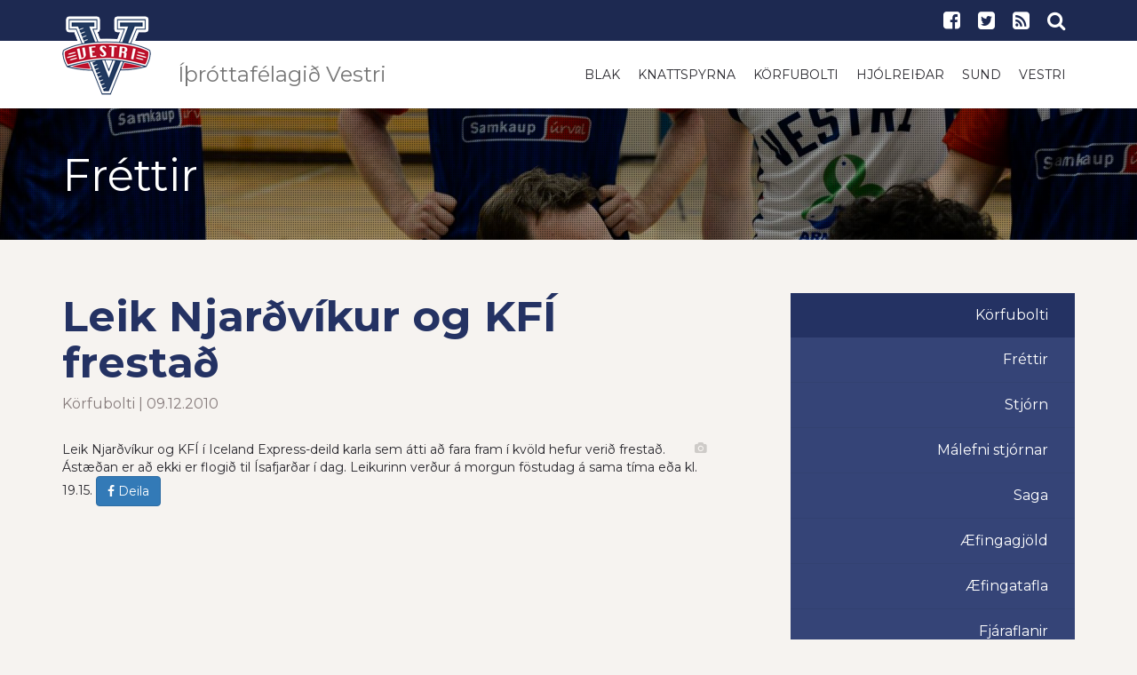

--- FILE ---
content_type: text/css;charset=UTF-8
request_url: https://www.vestri.is/content/css/theme.css?v=4
body_size: 9688
content:
@import url(https://fonts.googleapis.com/css?family=Merriweather:300,300italic,400,400italic,700,900);@import url(https://fonts.googleapis.com/css?family=Montserrat:400,700);html{font-size: 100%;}*{ outline:none !important;}body{font-family: 'Montserrat', sans-serif; font-size:14px; color:#29282e; -webkit-font-smoothing: antialiased; overflow-x:hidden;}a{ color:#23527c;}a{-webkit-transition: .15s ease-in-out;-moz-transition: .15s ease-in-out;-ms-transition: .15s ease-in-out; -o-transition: .15s ease-in-out; transition: .15s ease-in-out;}a:hover{ text-decoration:none;}a:focus{ text-decoration:none;}.clear{clear: both;}input[type="text"],input[type="email"]{width:240px; height:40px; border:1px solid #ccc; padding:0 10px;}input[type="password"]{ width:100%; max-width:220px; height:40px; border:1px solid #ccc; padding:0 10px;}button[type="submit"], input[type=submit]{ height:40px; padding:0 20px; border:none; background:#243263;color:#ffffff;}select{height:40px; border:1px solid #ccc; padding:0 10px; background:#fff; border-radius:0;}label{ width:100%;font-weight:400;}textarea{width: 100%; height: 200px; border: 1px solid #ccc; padding: 10px; margin-bottom: 20px;}p{font-family: ; line-height:24px;} b{ font-weight:700;}strong{ font-weight:700;}ul{ margin:0; padding: 0;}ul li { list-style:none;}ol,ul {padding: 0 0 0 40px;}ul {list-style-type: square;}.loading{ width:100%; height:100%; position:fixed; top:0; left:0; text-align:center; background:#fff; z-index:99999;}.loading .logo{ height:30px;}.fade-out-inner{opacity:0; visibility:hidden; transform: translateY(-15px); -webkit-transition: .55s ease-in-out;-moz-transition: .55s ease-in-out;-ms-transition: .55s ease-in-out; -o-transition: .55s ease-in-out; transition: .55s ease-in-out;}.fade-out{ opacity:0; visibility:hidden; -webkit-transition: 1s ease-in-out;-moz-transition: 1s ease-in-out;-ms-transition: 1s ease-in-out; -o-transition: 1s ease-in-out; transition: 1s ease-in-out;}.table{ width:100%; height:100% !important; display:table; margin:0;}.table .inner{ display:table-cell; vertical-align:middle;}.transition-overlay{ width:100%; height:100%; position:fixed; left:0; top:0; background:#fff; z-index:99999; opacity:0; visibility:hidden;}.transition-overlay{-webkit-transition: .55s ease-in-out;-moz-transition: .55s ease-in-out;-ms-transition: .55s ease-in-out; -o-transition: .55s ease-in-out; transition: .55s ease-in-out;}.transition-overlay.show{ opacity:1; visibility:visible;}.overlay-yellow{ position:relative;}.overlay-yellow .container{ position:relative; z-index:2;}.overlay-yellow:after{ content:''; width:100%; height:100%; opacity:0.8; z-index:1; position:absolute; left:0; top:0; background: rgba(243,184,23,1);background: -moz-linear-gradient(left, rgba(243,184,23,1) 0%, rgba(255,221,0,1) 100%);background: -webkit-gradient(left top, right top, color-stop(0%, rgba(243,184,23,1)), color-stop(100%, rgba(255,221,0,1)));background: -webkit-linear-gradient(left, rgba(243,184,23,1) 0%, rgba(255,221,0,1) 100%);background: -o-linear-gradient(left, rgba(243,184,23,1) 0%, rgba(255,221,0,1) 100%);background: -ms-linear-gradient(left, rgba(243,184,23,1) 0%, rgba(255,221,0,1) 100%);background: linear-gradient(to right, rgba(243,184,23,1) 0%, rgba(255,221,0,1) 100%);filter: progid:DXImageTransform.Microsoft.gradient( startColorstr='#f3b817', endColorstr='#ffdd00', GradientType=1 );}.overlay-dark{ position:relative;}.overlay-dark:after{content:''; width:100%; height:100%; position:absolute; left:0; top:0; background:url(/content/img/overlay-pattern-1.png); opacity:0.6}.overlay-dark .container{ position:relative; z-index:2;}.background1{background:url(/content/img/banner/banner2.jpg) center no-repeat; background-size:cover;}.background2{background:url(/content/img/banner/banner1.jpg) center no-repeat; background-size:cover;}.background3{background:url(/content/img/banner/banner3.jpg) center no-repeat; background-size:cover;}.site-boxed{ width:100%; max-width:1200px; margin:0 auto;}.site-boxed .boxed-inner{ width:100%; float:left; background:#fff;}.titles{ width:100%; float:left; margin-bottom:60px; padding-bottom:40px; border-bottom:1px solid rgba(0,0,0,0.05);}.titles h6{ font-weight:700; letter-spacing:5px; margin-top:0; opacity:0.3;}.titles h2{ font-weight:300; letter-spacing:5px;}.side-box{ width:300px; height:100%; overflow-y:scroll; position:fixed; top:0; right:-300px; background:#243263; z-index:10; transition-duration: 700ms; -webkit-transition-duration: 700ms; transition-timing-function: cubic-bezier(0.86, 0, 0.07, 1); -webkit-transition-timing-function: cubic-bezier(0.86, 0, 0.07, 1); padding:22px;}.side-box.show-me{ right:0;}.side-box .close-sidebar{ position:absolute; right:20px; top:20px; z-index:8; cursor:pointer;}.side-box .widget{ width:100%; float:left; margin-bottom:50px;}.side-box .widget h4{ width:100%; float:left; margin-top:0; color:#fff; font-weight:700;}.side-box .search{ float:left;}.side-box .search form{ width:100%; float:left;}.side-box .search form input[type="text"]{ width:210px; border:none;}.side-box .search form button[type="submit"]{ padding:0 10px; float:right; background:#29282e; color:#fff;}.side-box .textwidget{ float:left;}.side-box .textwidget img{ height:30px; margin-bottom:15px; -webkit-filter: brightness(0) invert(1); filter: brightness(0) invert(1);}.side-box .textwidget p{ font-family: 'Montserrat', sans-serif; color:#fff; font-size:12px; line-height:20px; margin:0;}.side-box .gallery{ float:left;}.side-box .gallery ul{ width:100%; float:left;}.side-box .gallery ul li{ width:25%; float:left; padding:2px;}.side-box .gallery ul li img{ width:100%;}.side-box .responsive{ float:left;}.side-box .responsive img{ float:left; margin-right:10px;}.side-box .responsive h5{ float:left; color:#fff;}.side-box .social-media{ float:left;}.side-box .social-media ul{ width:100%; float:left;}.side-box .social-media ul li{ display:inline-block; margin:0 10px;}.side-box .social-media ul li a{ font-size:20px; display:inline-block; color:#fff;}.side-box small{ font-size:10px; color:#fff;}.body-left{ padding-right:0; transition-duration: 700ms; -webkit-transition-duration: 700ms; transition-timing-function: cubic-bezier(0.86, 0, 0.07, 1); -webkit-transition-timing-function: cubic-bezier(0.86, 0, 0.07, 1);}.body-left.slide{ padding-right:300px; overflow:hidden;}.elements{ width:100%; float:left; padding:100px 0;}.owl-pagination{ width:100%; float:left; text-align:center; margin-top:20px; margin-bottom:60px;}.owl-controls .owl-page{ width:15px; height:15px; border-radius:15px; border:2px solid #243263; display:inline-block; margin:0 2px;}.owl-controls .owl-page.active{ width:30px;}.panel{ box-shadow:none;}.panel .thumb-image{width:120px; float:left; margin-right:10px; margin-bottom:10px;}.panel-group .panel+.panel{ margin-top:-1px;}.panel-group{ width:100%; float:left;}.panel-default{ border:1px solid rgba(0,0,0,0.05);}.panel-heading{ border-radius:0; padding:0;}.panel-group .panel{ border-radius:0;}.panel-default>.panel-heading{ background:none; padding:15px;}.panel-default>.panel-heading+.panel-collapse>.panel-body{border-top:1px solid rgba(0,0,0,0.05);}.panel-default>.panel-heading+.panel-collapse>.panel-body{ color:#999; font-family: ; line-height:24px;}.panel-title>a{ width:100%; display:inline-block;}.panel-title>a:hover{text-decoration:none; color:#243263;}.panel-title>a i{ float:right; color:#243263;}.tabs{ width:100%; float:left;}.tabs .nav-tabs{ width:100%; float:left; border-bottom:none;}.tabs .nav-tabs>li>a{ float:left;}.tabs .nav-tabs>li>a:hover{ color:#243263; background:none; border:1px solid transparent;}.tabs .tab-content{ width:100%; float:left; border:1px solid rgba(0,0,0,0.05); margin-top:-1px; padding:20px;}.tabs .nav-tabs>li.active>a, .tabs .nav-tabs>li.active>a:focus, .tabs .nav-tabs>li.active>a:hover{border:1px solid rgba(0,0,0,0.05); border-bottom:none; color:#243263; border-radius:0;}.alert-success{ border-radius:0; color:#fff; border:none; background:#37BB39;}.alert-info{ border-radius:0; color:#fff; border:none; background:#22A7E8;}.alert-warning{ border-radius:0; color:#fff; border:none; background:#F2CE0E;}.alert-danger{ border-radius:0; color:#fff; border:none; background:#F01E1A;}.error-pages{ width:100%; height:770px; float:left; text-align:center;}.error-pages .site-logo{height:35px; margin-bottom:50px;}.error-pages h2{font-size:180px;}.error-pages h6{ font-size:16px;}.slider{ width:100%; height:770px; display:block; position:relative;}.slider .banner { width:100%; height:770px; position:absolute; left:0; top:0; z-index:1;}.slider .banner .slider-content{ width:100%; float:left; position:relative;}.slider .banner .link{color:#1D2951; font-size:20px; font-weight:700; border:2px solid #1D2951; padding:10px 25px;}.slider .banner .link:hover{text-decoration:none; background:#1D2951; color:#fff;}.slider .banner h2{color:#1D2951; font-size:83px; font-weight:700;}.slider .banner h6{color:#fff; font-size:34px; font-weight:400;}.slider .table{ position:relative; z-index:99;}.slider .video-bg{ width:100%; height:770px; float:left; position:absolute; left:0; top:0; overflow:hidden;}.slider .video-bg video { min-width:100%; min-height:770px; float:left;}.internal-header{ width:100%; height:270px; padding-top:170px; display:block; background:url(/content/img/hero.jpg) no-repeat; background-size:cover;}#bKorfuboltabudir .internal-header{ width:100%; height:270px; padding-top:170px; display:block; background:url(/content/img/hero-basketcamp16.jpg) no-repeat; background-size:cover;}#bBlak .internal-header{ width:100%; height:270px; padding-top:170px; display:block; background:url(/content/img/hero-volleyball.jpg) no-repeat; background-size:cover;}#bSund .internal-header{ width:100%; height:270px; padding-top:170px; display:block; background:url(/content/img/hero-swim.jpg) no-repeat; background-size:cover;}#bKnattspyrna .internal-header{ width:100%; height:270px; padding-top:170px; display:block; background:url(/content/img/hero-football.jpg) no-repeat; background-size:cover;}#bHjolreidar .internal-header{ width:100%; height:270px; padding-top:170px; display:block; background:url(/content/img/hero-hjolreidar.jpg) no-repeat; background-size:cover;}#bKorfubolti .internal-header{ width:100%; height:270px; padding-top:170px; display:block; background:url(/content/img/hero-korfubolti.jpg) no-repeat; background-size:cover;}@media (max-width: 991px) {#bHjolreidar .internal-header{ width:100%; height:270px; padding-top:170px; display:block; background:url(/content/img/hero-hjolreidar-992.jpg) no-repeat; background-size:cover;}}.internal-header .title{ font-size:50px; margin-top:0; color:#fff; float:left;}.internal-header .breadcrumb{ background:none; float:right; margin-top:15px; padding:0;}.internal-header .breadcrumb li{ float:left; color:#fff;}.internal-header .breadcrumb li a{ color:#fff;}.internal-header .breadcrumb>li+li:before{color:#fff;}header{ width:100%; float:left; position:relative; z-index:3;}header *{-webkit-transition: .15s ease-in-out;-moz-transition: .15s ease-in-out;-ms-transition: .15s ease-in-out; -o-transition: .15s ease-in-out; transition: .15s ease-in-out;}header .search-bar{ width:100%; height:60px; float:left; background:#243263; position:relative; margin-top:-60px; }header .search-bar.show-me{ margin:0 !important;}header .search-bar.show-me input[type=submit]{color: #fff; font-size: 18px;}header .search-bar .close-button{ position:absolute; right:20px; top:15px; font-size:22px; cursor:pointer;color:#ffffff;}header .search-bar form{ width:100%; max-width:800px; margin:0 auto; padding:10px 0; text-align:center;}header .search-bar form input[type="text"]{ width:60%; height:40px; display:inline-block; background:none; border:none; color:#fff; font-size:16px;}header .search-bar form input[type="text"]::-webkit-input-placeholder{ color:#fff;}header .search-bar form button[type="submit"]{ border:none; background:none; color:#fff; font-variant:700; font-size:22px;}header .top-bar{ width:100%; height:46px; float:left; background:#1D2951;}header .top-bar h5{ float:left; line-height:46px; font-size:12px; color:#fff; margin:0;}header .top-bar h5 b{ display:none;}header .top-bar ul.social-media{ float:right; margin-right:10%; margin-top:12px;}header .top-bar ul.social-media li{ float:left; margin:0 3px;}header .top-bar ul.social-media li a{ width:22px; height:22px; line-height:22px; float:left; border-radius:22px; background:#fff; color:#29282e; font-size:13px; text-align:center;}header .top-bar ul.social-media li a:hover{ background:#243263;}header .top-bar .language{ float:right; line-height:46px; margin-left:30px;}header .top-bar .language .dropdown-toggle{ color:#fff; font-size:12px;}header .top-bar .language .dropdown-toggle:hover{ text-decoration:none;}header .top-bar .language .dropdown-toggle i{ height:16px; line-height:16px; margin-top:15px; float:right; border-left:1px solid #fff; padding-left:5px; margin-left:5px;}header .top-bar .language .dropdown-menu{ min-width:110px; background:#29282e; border-radius:0; box-shadow:none;}header .top-bar .language .dropdown-menu li{ width:100%; line-height:20px;}header .top-bar .language .dropdown-menu li a{ width:100%; float:left; padding:2px 6px; color:#fff; font-size:11px;}header .top-bar .language .dropdown-menu li a:hover{ background:none; color:#243263;}header .top-bar ul.shop-menu li{ float:left; margin:0 10px;}header .top-bar ul.shop-menu li a{ float:left; color:#fff; line-height:46px; font-size:12px;}header .top-bar ul.shop-menu li a:hover{text-decoration:none; color:#F6F3F0;}header .top-bar .cart{ float:right; color:#fff; border:1px dashed rgba(255,255,255,0.1); font-size:12px; margin-top:7px; padding:4px 8px;}header .top-bar .cart .item{ float:left; margin-top:2px;}header .top-bar .cart .item a{ color:#fff;}header .top-bar .cart img { height:20px; float:left; margin:0 6px;}header .top-bar .cart .total{ float:left; margin-top:2px;}header .top-bar.transparent{ background:none;}header .top-bar.transparent .container{ border-bottom:1px solid rgba(255,255,255,0.2);}.navbar-brand{ height:auto;}.navbar-brand img{ float:left;}.navbar-brand h3{ margin: 10px 0 0 130px; }.navbar-default{ width:100%; float:left; border:none; border-radius:0; background:#fff; position:relative; z-index:2;}.navbar-default .navbar-right{ float:right;}.navbar-default .navbar-nav{ float:right;}.navbar-default .navbar-nav>li{ float:left;}.navbar-default .navbar-nav>li a{ padding:28px 10px; color:#29282e; text-transform: uppercase;}.navbar-default .navbar-nav>li a:hover{ color:#243263;}.navbar-default .navbar-nav>li.side-menu{ width:16px; float:left; padding:28px 0; margin-left:10px; cursor:pointer;}.navbar-default .navbar-nav>li.side-menu { width:16px; height:10px; float:left; margin-top:2px; padding-left:0; padding-right:0; text-indent:-9999px;}.navbar-default .navbar-nav>li.side-menu span{ width:16px; height:2px; float:left; background:#1D2951;}.navbar-default .navbar-nav>li.side-menu span.spacing{ margin:4px 0;}.navbar-default .navbar-nav>li.dropdown:hover ul{ display:block;}.navbar-nav>li>.dropdown-menu{ background:#1D2951; padding:0; border:none; border-radius:0; left:0; right:auto; box-shadow:none;}.navbar-nav>li>.dropdown-menu li{ width:100%; float:left; margin:0; padding:0; border-bottom:1px solid rgba(0,0,0,0.05);}.navbar-nav>li>.dropdown-menu li:last-child{ border-bottom:none;}.navbar-nav>li>.dropdown-menu li a{ width:100%; float:left; color:#fff; margin:0; padding:10px;}.navbar-default.transparent{ background:none;}.navbar-default.transparent .navbar-nav>li a{color:#fff;}.navbar-default.transparent .navbar-nav>li a:hover{ color:#243263;}.fixed-nav{ position:fixed; top:0; left:0; border-bottom:1px solid rgba(0,0,0,0.05); background:#fff !important;}.fixed-nav .navbar-nav>li a{ padding:20px 10px;}.fixed-nav .navbar-nav>li a:hover{ color:#243263 !important;}.fixed-nav .navbar-nav>li.side-menu{ padding:20px 0;}.fixed-logo{ height:30px;}.catalogues{ width:100%; float:left; margin-top:-72px; position:relative; z-index:2;}.catalogues .brochure{ max-width:700px; float:left; background:#f9f5eb;}.catalogues .brochure .title-box{ width:100%; height:72px; line-height:72px; float:left; padding:0 25px; color:#fff; background:#243263; font-size:40px; font-weight:700;}.catalogues .brochure .content{ width:100%; display:inline-block; padding:20px 25px;}.catalogues .brochure .content .icon{ float:left; margin-right:15px; }.catalogues .brochure .content p{ font-size:12px; line-height:17px; opacity:0.6;}.catalogues .brochure .content a{ color:#243263; font-weight:700; text-decoration:underline;}.catalogues .brochure .content a:hover{text-decoration:none; color:#29282e;}.catalogues .boxes{ float:right; background:#243263; padding:25px 15px; margin-left:19px; text-align:center;}.catalogues .boxes *{-webkit-transition: .15s ease-in-out;-moz-transition: .15s ease-in-out;-ms-transition: .15s ease-in-out; -o-transition: .15s ease-in-out; transition: .15s ease-in-out;}.catalogues .boxes img{ display:inline-block; margin-bottom:30px; transform: translateY(0);}.catalogues .boxes h5 a{ font-weight:700; color:#fff; font-size:18px;}.catalogues .boxes h5 a:hover{ color:#eee; }.catalogues .boxes:hover img{transform: translateY(15px);}.text-content{ width:100%; float:left; padding-top:60px;padding-bottom: 60px;}.text-content figure{ width:100%; float:left; margin-bottom:30px;}.text-content figure img{ width:100%;}.text-content .lead{ margin-top:10px;}.text-content .icons{ width:100%; float:left; margin:40px 0;}.text-content .steps{ width:100px; height:100px; float:left; margin:30px 0; border-radius:100px; background:#243263; text-align:center; color:#fff;}.text-content .steps span{ font-weight:700; font-size:30px; display:inline-block; margin-top:13px;}.text-content .steps h5{ margin-top:0; font-size:12px;}.text-content .custom-list{ width:100%; float:left; margin:20px 0;}.text-content .custom-list li{ width:100%; float:left; margin:4px 0; font-size:12px;}.text-content .custom-list li i{ font-size:13px; float:left; margin-right:6px; color:#243263;}.text-content .thumbs{ width:100%; margin-left:-10px; margin-right:-10px;}.text-content .thumbs li{ width:33.33333%; float:left; margin:30px 0; padding:0 10px;}.text-content .thumbs li img{ width:100%;}.team-members{ width:100%; float:left; padding-bottom:100px;}.team-members h2{ font-weight:300; letter-spacing:5px; margin-top:30px;}.team-members .titles span { background: #fff;}.team-members .signature{ width:200px;}.team-members figure{ width:100%; float:left;}.team-members figure img{ width:100%;}.team-members figcaption{ width:100%; float:left; border-top:1px solid #eee; text-align:center;min-height:80px;}.team-members figcaption h4{ font-size:15px; color:#243263; margin-bottom:0;}.team-members figcaption small{ color:#999;}.certificates{ width:100%; float:left;}.certificates *{-webkit-transition: .15s ease-in-out;-moz-transition: .15s ease-in-out;-ms-transition: .15s ease-in-out; -o-transition: .15s ease-in-out; transition: .15s ease-in-out;}.certificates figure{ width:100%; float:left; border:1px solid #eee; margin-bottom:40px; padding:20px;}.certificates figure:hover{ border:1px solid #1D2951;}.certificates figure a{ float:left;}.certificates figure img{ width:100%;}.promo-video{ width:100%; float:left;}.promo-video *{-webkit-transition: .15s ease-in-out;-moz-transition: .15s ease-in-out;-ms-transition: .15s ease-in-out; -o-transition: .15s ease-in-out; transition: .15s ease-in-out;}.promo-video h3{ width:100%; float:left; text-align:center; margin-bottom:25px;}.promo-video p{ width:100%; float:left; text-align:center; padding:0 10%; font-size:17px; margin-bottom:40px;}.promo-video video{ width:100%; float:left; border:10px solid #243263;}.career{ width:100%; float:left; padding:60px 0;}.career .career-form{ width:100%; float:left; margin-bottom:100px;}.career .career-form .form-group{ width:35%; float:left;}.career .career-form .form-group.full-width{ width:63%;}.career .career-form input[type="text"]{ width:80%; float:left; border:1px solid rgba(0,0,0,0.05);}.career .career-form input[type="file"]{ width:80%; float:left; border:1px solid rgba(0,0,0,0.05); padding:9px;}.career .career-form textarea{ width:100%; border:1px solid rgba(0,0,0,0.05);}.career .position-list{ width:100%; float:left;padding-left:0px;}.career .position-list li{ width:100%; float:left; padding:15px 0; border-bottom:1px dashed rgba(0,0,0,0.05);}.career .position-list li h5{ width:100%; float:left; margin:0;}.career .position-list li span{ float:left; color:#999;}.career .position-list li a{ float:right; color:#243263;}.counter-section{width:100%; float:left; padding-bottom:100px;}.counter-section .titles{ margin-bottom:0; padding-bottom:20px; border-bottom:none;}.counter-section .row{ margin-left:-30px; margin-right:-30px;}.counter-section .spacing{ padding:0 30px;}.counter-section .button{ display:inline-block; font-size:16px; font-weight:700; margin-top:20px; padding:10px 20px; border:2px solid #243263; color:#243263;}.counter-section .button:hover{ background:#243263; color:#fff; text-decoration:none;}.counter-section .counter{ font-size:20px; color:#243263;}.counter-section h4{font-size:12px;}.counter-section i{ font-size:32px; display:block; margin-bottom:10px;}.counter-section ul{ font-size:16px; margin-top:40px; margin-left:-20px; margin-right:-20px;}.counter-section ul li{ float:left; padding:0 20px; border-right:1px solid rgba(0,0,0,0.05);}.counter-section ul li:last-child{ border:none;}.gallery{ width:100%; float:left; padding:100px 0;}.gallery *{-webkit-transition: .15s ease-in-out;-moz-transition: .15s ease-in-out;-ms-transition: .15s ease-in-out; -o-transition: .15s ease-in-out; transition: .15s ease-in-out;}.gallery .spaced-grids{ display:inline-block; margin-left:-20px; margin-right:-20px; margin-bottom:60px;}.gallery .spaced-grids li{ width:25%; padding:20px; float:left;}.gallery .spaced-grids li:hover img{ opacity:0.8;}.gallery .spaced-grids li img{ width:100%;}.gallery .masonry-grids{ width:100%; float:left; margin-left:-0.5px; margin-right:-0.5px; margin-bottom:60px;}.gallery .masonry-grids li{ width:25%;float:left; padding:0.5px;}.gallery .masonry-grids li:hover img{ opacity:0.8;}.gallery .masonry-grids li img{ width:100%;}.gallery .small-grids{ width:100%; float:left; margin-bottom:60px;}.gallery .small-grids li{ width:16.66666%;float:left; padding:0;}.gallery .small-grids li.double-width{ width:50%;}.gallery .small-grids li:hover img{ opacity:0.8;}.gallery .small-grids li img{ width:100%;}.home-services{ width:100%; float:left; padding:100px 0;}.home-services *{-webkit-transition: .15s ease-in-out;-moz-transition: .15s ease-in-out;-ms-transition: .15s ease-in-out; -o-transition: .15s ease-in-out; transition: .15s ease-in-out;}.home-services figure{ width:100%; float:left; margin:20px 0; position:relative;}.home-services figure:before{content:''; width:33px; height:3px; position:absolute; left:0; top:-20px; background:#243263;}.home-services figure img{ float:left;}.home-services h4{ font-size:19px; font-weight:700; margin-bottom:20px;}.home-services h4:after{content:''; width:9px; height:3px; display:inline-block; margin:-5px 0 0 10px; background:#243263;}.home-services p{ color:#999;}.home-services .col-md-3:hover figure img{ transform: translateY(15px); opacity:0.5; }.home-services .col-md-3:hover h4{ color:#243263;}.home-products{ width:100%; float:left; padding:100px 0;}.home-products *{-webkit-transition: .15s ease-in-out;-moz-transition: .15s ease-in-out;-ms-transition: .15s ease-in-out; -o-transition: .15s ease-in-out; transition: .15s ease-in-out;}.home-products .product-box{ margin-bottom:40px;}.product-box{ width:100%; float:left; text-align:center; border:1px solid rgba(0,0,0,0.05); padding:10px; position:relative; }.product-box{-webkit-transition: .15s ease-in-out;-moz-transition: .15s ease-in-out;-ms-transition: .15s ease-in-out; -o-transition: .15s ease-in-out; transition: .15s ease-in-out;}.product-box:hover{ border:1px solid #243263;}.product-box:hover h5{color:#243263;}.product-box figure{ width:100%; float:left; border-bottom:1px solid rgba(0,0,0,0.05); margin-bottom:10px;}.product-box figure img{ width:100%; float:left;}.product-box h5{ width:100%; float:left; font-size:18px; font-weight:700;}.product-box small{ width:100%; float:left; font-family:; font-size:11px; color:#999;}.product-box .price{ width:100%; float:left; font-size:18px;}.product-box .old-price{ width:100%; float:left; font-size:12px; margin:10px 0; text-decoration:line-through; color:#999;}.product-box .sale{ position:absolute; right:-6px; top:8px; background:#243263; color:#fff; font-size:13px; padding:4px 8px;}.product-box .discount{ position:absolute; right:-6px; top:8px; background:#29282e; color:#fff; font-size:13px; padding:4px 8px;}.about-us{ width:100%; float:left; padding:100px 0;}.about-us .left-image{ width:100%; float:left; }.about-us .left-image figure{ width:100%; float:left; position:relative;}.about-us .left-image figure:before{ content:''; width:206px; height:6px; position:absolute; right:-6px; bottom:-6px; background:#243263;}.about-us .left-image figure:after{ content:''; width:6px; height:206px; position:absolute; right:-6px; bottom:-6px; background:#243263;}.about-us .left-image figure img{ width:100%;}.about-us .left-image figure span{ position:absolute; left:-10px; top:10px; font-size:16px; background:#243263; color:#fff; padding:6px 20px;}.about-us .services-box{ width:100%; max-width:312px; float:right;}.about-us .services-box.full-width{ max-width:inherit;}.about-us .services-box figure{ width:100%; float:left; position:relative; margin-bottom:30px;}.about-us .services-box figure img{ width:100%;}.about-us .services-box figure:before{ content:''; width:104px; height:6px; position:absolute; right:-6px; bottom:-6px; background:#243263;}.about-us .services-box figure:after{ content:''; width:6px; height:104px; position:absolute; right:-6px; bottom:-6px; background:#243263;}.about-us .services-box h4{ font-size:19px; font-weight:700; margin-bottom:20px;}.about-us .services-box h4:after{content:''; width:9px; height:3px; display:inline-block; margin:-5px 0 0 10px; background:#243263;}.about-us .services-box p{ color:#999;}.about-us .services-box ul{ width:100%; float:left; margin:0; padding:0;}.about-us .services-box ul li{ width:100%; float:left; margin:2px 0; padding:0; color:#999; font-size:12px;}.about-us .services-box ul li:before{ content:''; width:4px; height:4px; float:left; margin:6px 7px 0 0; border-radius:4px; background:#ccc;} .about-us-2{ width:100%; float:left; padding:100px 0; background: #f6f6f6; margin-bottom: 100px;}.about-us-2 .left-image{ width:100%; float:left; }.about-us-2 .left-image figure{ width:100%; float:left; position:relative;}.about-us-2 .left-image figure:before{ content:''; width:206px; height:6px; position:absolute; right:-6px; bottom:-6px; background:#243263;}.about-us-2 .left-image figure:after{ content:''; width:6px; height:206px; position:absolute; right:-6px; bottom:-6px; background:#243263;}.about-us-2 .left-image figure img{ width:100%;}.about-us-2 .left-image figure span{ position:absolute; left:-10px; top:10px; font-size:16px; background:#243263; color:#fff; padding:6px 20px;}.about-us-2 .services-box{ width:100%; max-width:312px; float:right;}.about-us-2 .services-box.full-width{ max-width:inherit;}.about-us-2 .services-box figure{ width:100%; float:left; position:relative; margin-bottom:30px;}.about-us-2 .services-box figure img{ width:100%;}.about-us-2 .services-box figure:before{ content:''; width:104px; height:6px; position:absolute; right:-6px; bottom:-6px; background:#243263;}.about-us-2 .services-box figure:after{ content:''; width:6px; height:104px; position:absolute; right:-6px; bottom:-6px; background:#243263;}.about-us-2 .services-box h4{ font-size:19px; font-weight:700; margin-bottom:20px;}.about-us-2 .services-box h4:after{content:''; width:9px; height:3px; display:inline-block; margin:-5px 0 0 10px; background:#243263;}.about-us-2 .services-box p{ color:#999;}.about-us-2 .services-box ul{ width:100%; float:left; margin:0; padding:0;}.about-us-2 .services-box ul li{ width:100%; float:left; margin:2px 0; padding:0; color:#999; font-size:12px;}.about-us-2 .services-box ul li:before{ content:''; width:4px; height:4px; float:left; margin:6px 7px 0 0; border-radius:4px; background:#ccc;}.upcoming-projects{ width:100%; float:left; padding:100px 0; background:#f6f6f6;}.upcoming-projects *{-webkit-transition: .15s ease-in-out;-moz-transition: .15s ease-in-out;-ms-transition: .15s ease-in-out; -o-transition: .15s ease-in-out; transition: .15s ease-in-out;}ul.projects{ margin-left:-30px; margin-right:-30px;}ul.projects li{ width:33.33333%; float:left; padding:0 30px;}ul.projects li figure{ width:100%; float:left; position:relative;}ul.projects li figure img{ width:100%;}ul.projects li figure figcaption{ width:100%; height:100%; text-align:center; color:#fff; background:rgba(0,0,0,0.8); position:absolute; left:0; top:0; opacity:0;}ul.projects li figure:hover figcaption{ opacity:1;}ul.projects li figure figcaption .inner a {color: #ccc;}.project_wrapper .screenshot img {margin-bottom: 60px;}.couter_holder {width: 100%}ul.filter{width:100%; float:left; text-align:center;}ul.filter li{ display:inline-block;}ul.filter li a{ width:20px; height:5px; float:left; text-indent:-9999px; background:#eee;}ul.filter li .current{ background:#243263;}.progress{ width:100%; height:20px; float:left; overflow:inherit; box-shadow:none; background:#ccc; border-radius:0; margin:10px 0;}.progress .progress-bar{ background:#243263; box-shadow:none;}.all-projects{ width:100%; float:left; padding:100px 0;}.all-projects *{-webkit-transition: .15s ease-in-out;-moz-transition: .15s ease-in-out;-ms-transition: .15s ease-in-out; -o-transition: .15s ease-in-out; transition: .15s ease-in-out;}.all-projects ul{ margin-left:-30px; margin-right:-30px;}.all-projects ul li{ width:33.33333%; float:left; padding:0 30px; margin-bottom:40px;}.all-projects ul li figure{ width:100%; float:left; position:relative;}.all-projects ul li figure img{ width:100%;}.all-projects ul li figure figcaption{ width:100%; height:100%; text-align:center; color:#fff; background:rgba(0,0,0,0.8); position:absolute; left:0; top:0; opacity:0;}.all-projects ul li figure:hover figcaption{ opacity:1;}.all-projects ul li .info{ width:100%; float:left; margin-bottom:20px;}.all-projects ul li .info h5{ color:#243263; font-size:19px;}.all-projects ul li .info span{ width:100%; float:left; font-size:12px;}.all-projects ul li .info .type{ font-family:; margin-bottom:12px; font-size:16px;}.all-projects ul li .info a.conti{ float:left; margin-top:10px; border:2px solid #243263; padding:3px 12px; color:#243263;}.all-projects ul li .info a.conti:hover{ color:#fff; background:#243263; text-decoration:none;}.all-projects ul li .info h5 a {border:none;color: #243263;}.features-news{ width:100%; float:left; padding:100px 0;}.features-news *{-webkit-transition: .15s ease-in-out;-moz-transition: .15s ease-in-out;-ms-transition: .15s ease-in-out; -o-transition: .15s ease-in-out; transition: .15s ease-in-out;}.features-news .row{ margin-left:-30px; margin-right:-30px;}.features-news .col-md-6{ padding:0 30px;}.features-news .owl-news{ width:100%; float:left; margin-top:-10px;}.features-news .owl-news .item{ padding-top:10px; padding-right:6px;}.features-news .home-news{ width:100%; float:left;}.features-news .home-news figure{ width:100%; float:left; margin-bottom:20px; position:relative; background:#243263;}.features-news .home-news figure img{ width:100%; opacity:1;}.features-news .home-news figure:before{ content:''; width:206px; height:6px; position:absolute; right:-6px; bottom:-6px; background:#243263;}.features-news .home-news figure:after{ content:''; width:6px; height:206px; position:absolute; right:-6px; bottom:-6px; background:#243263;}.features-news .home-news .date{ position:absolute; left:20px; top:-10px; background:#243263; color:#fff; padding:4px 6px;}.features-news .home-news .date b{ display:block; font-size:26px;}.features-news .home-news .title{ width:100%; float:left; margin-top:0;}.features-news .home-news .title a{ float:left; color:#999; font-size:20px;}.features-news .home-news .title a:hover{color:#243263; text-decoration:none;}.features-news .home-news small{ display:block; font-family:; color:#ccc; margin-bottom:10px; font-size:12px;}.features-news .home-news:hover img{ opacity:0.7;}.features-news .owl-news .owl-buttons{ width:100%; float:left;}.features-news .owl-news .owl-prev{ float:left; text-indent:-9999px; margin-right:20px;}.features-news .owl-news .owl-prev:before{content:"\f124"; font-family:ionicons; float:left; text-indent:0; font-size:22px;}.features-news .owl-news .owl-prev:hover:before{color:#243263;}.features-news .owl-news .owl-next{ float:left; text-indent:-9999px;}.features-news .owl-news .owl-next:before{content:"\f125"; font-family:ionicons; float:left; text-indent:0; font-size:22px;}.features-news .owl-news .owl-next:hover:before{color:#243263;}.logos{ width:100%; float:left; padding:60px 0; background:url(http://themes.multipixels.net/constructors/files/2015/09/banner11.jpg); background-size:cover;}.logos img{ width:100%; padding:40px 0;}.logos h2{ height:0px; overflow:hidden;}.testimonials{ width:100%; float:left; padding:100px 0;}.testimonials .owl-testimonials{ width:100%; float:left;}.testimonials .owl-testimonials .item{ width:100%; float:left;}.testimonials figure{ width:120px; float:left; margin-right:30px;}.testimonials figure img{ width:100%; float:left; border-radius:120px; border:8px solid rgba(0,0,0,0.05);}.testimonials h3{ margin-top:0;}.testimonials small{ margin-bottom:10px; display:block; color:#A9A9A9;}.testimonials .owl-buttons{ width:100%; float:left; margin-top:30px;}.testimonials .owl-prev{ float:left; text-indent:-9999px; margin-right:20px; margin-left:150px;}.testimonials .owl-prev:before{content:"\f124"; font-family:ionicons; float:left; text-indent:0; font-size:22px;}.testimonials .owl-prev:hover:before{color:#243263;}.testimonials .owl-next{ float:left; text-indent:-9999px;}.testimonials .owl-next:before{content:"\f125"; font-family:ionicons; float:left; text-indent:0; font-size:22px;}.testimonials .owl-next:hover:before{color:#243263;}.quote{ width:100%; float:left; padding:100px 0; text-align:center;}.quote *{-webkit-transition: .15s ease-in-out;-moz-transition: .15s ease-in-out;-ms-transition: .15s ease-in-out; -o-transition: .15s ease-in-out; transition: .15s ease-in-out;}.quote h5{ font-size:16px; color:#fff; letter-spacing:6px;}.quote h2{ font-size:90px; color:#fff; font-weight:700;}.quote p{ padding:0 10%; font-size:14px; color:#fff; margin-bottom:50px;}.quote a{ display:inline-block; border:2px solid #fff; color:#fff; font-size:18px; padding:10px 25px; padding-right:10px;}.quote a i{ opacity:0; visibility:hidden; transform: translateX(-15px); font-size:18px; padding-left:10px; display:inline-block;}.quote a:hover{ text-decoration:none; transform: translateX(-15px); padding-right:25px;}.quote a:hover i{ opacity:1; transform: translateX(0); visibility:visible;}.get-quote{ width:100%; float:left; padding:100px 0;}.get-quote form{ width:100%; float:left;}.get-quote form input[type="text"]{ width:80%; border:1px solid rgba(0,0,0,0.05);}.get-quote form select{ width:80%; border:1px solid rgba(0,0,0,0.05);}.get-quote form .form-group{ width:40%; float:left;}.home-products h5{ font-size:16px; color:#fff; letter-spacing:6px;}.home-products p{ padding:0 10%; font-size:14px; color:#fff; margin-bottom:50px;}.home-products a{ display:inline-block; border:2px solid #243263; color:#243263; font-size:18px; padding:10px 25px; margin: 20px 0px;}.home-products a:hover{ border:2px solid #ccc; color:#ccc;}.home-products a i{ opacity:0; visibility:hidden; transform: translateX(-15px); font-size:18px; padding-left:10px; display:inline-block;}.home-products .product-box img {width: 100% !important; height: 100% !important;}ul.shop_wrapper {padding: 0;}.home-products .product-box .price del {color: #bbb;}.blog_wrapper{ width:100%; float:left; padding:60px 0 40px 0;}.blog_wrapper *{-moz-transition: all 0.3s ease; -o-transition: all 0.3s ease; -ms-transition: all 0.3s ease; transition: all 0.3s ease;}.blog_wrapper .news-box{ width:100%; float:left; padding-right:20px; margin-bottom:100px;}.blog_wrapper .news-box h3 a{ color: #243263;}.blog_wrapper .news-box h3 a:hover{ color: #ccc;}.blog_wrapper figure{ width:100%; float:left; margin-bottom:20px; position:relative; background:#243263;}.blog_wrapper figure:before{ content:''; width:206px; height:6px; position:absolute; right:-6px; bottom:-6px; background:#243263;}.blog_wrapper figure:after{ content:''; width:6px; height:206px; position:absolute; right:-6px; bottom:-6px; background:#243263;}.blog_wrapper figure img{ width:100%; float:left;}.blog_wrapper figure .date{ position:absolute; left:20px; top:-10px; background:#243263; color:#fff; padding:4px 6px;}.blog_wrapper figure .date b{ display:block; font-size:26px;}.blog_wrapper figure:hover img{ opacity:0.7;}.blog_wrapper h3{ display:block; margin-top:0; color:#243263;}.blog_wrapper blockquote{ margin:30px 0; font-size:15px; border-left:4px solid #243263;}.blog_wrapper .read-link{ display:inline-block; font-size:14px; font-weight:700; margin-top:20px; padding:7px 15px; border:2px solid #243263; color:#243263;}.blog_wrapper .read-link:hover{ background:#243263; color:#fff; text-decoration:none;}.blog_wrapper .author{ display:block; font-family:; color:#ccc; margin-bottom:30px; font-size:12px;}.blog_wrapper .border{ width:38px; height:3px; display:inline-block; margin-bottom:30px; background:#243263;}.blog_wrapper .pagi{ width:100%; float:left;}.blog_wrapper .pagi>li{ float:left;}.blog_wrapper .pagi ul li a{ float:left; border:1px solid rgba(0,0,0,0.05); font-weight:700; font-size:12px; text-decoration: none; padding:20px; font-weight:400; color:#2f2e33; border-radius:0 !important;}.blog_wrapper .pagi ul li.active a,.blog_wrapper .pagi ul li a:hover,.blog_wrapper .pagi ul li a.selected{ background:#243263; color:#fff;}.blog-sidebar{ width:100%; padding-left:30px;}.blog-sidebar ul {padding:0px;}.blog-sidebar h2{ font-weight:300; letter-spacing:3px; font-size:21px; margin-bottom:20px; padding-bottom:20px; border-bottom:1px solid rgba(0,0,0,0.05);}.blog-sidebar h2:after{content:''; width:16px; height:3px; display:inline-block; margin:-5px 0 0 10px; background:#243263;}.blog-sidebar .widgets{ width:100%; float:left; margin-bottom:40px;}.blog-sidebar .search{ width:100%; float:left;}.blog-sidebar .search form{ width:100%; float:left; background:#243263; padding:20px 10px;}.blog-sidebar .search form input[type="text"]{ width:80%; float:left; border:none;}.blog-sidebar .search form button[type="submit"]{ width:20%;padding:0; text-align:center; float:left; background:#fff; border-left:1px dotted #243263; color:#243263; margin-left:-3px;}.blog-sidebar .tagcloud{ width:100%; float:left;}.blog-sidebar .tagcloud a{ float:left; padding:5px; border:1px solid #eee; font-size:12px !important; color:#999; margin-right:10px; margin-bottom:10px;}.blog-sidebar .tagcloud a:hover{text-decoration:none; color:#243263;}.blog-sidebar .categories{ width:100%; float:left;}.blog-sidebar .categories ul{ width:100%; float:left;}.blog-sidebar .categories ul li{ width:100%; float:left; margin:4px 0; padding-bottom:8px; border-bottom:1px solid rgba(0,0,0,0.05);}.blog-sidebar .categories ul li:before{content:''; width:6px; height:2px; float:left; background:#243263; margin:10px 9px 0 0;}.blog-sidebar .categories ul li a{ float:left; text-transform:uppercase;}.blog-sidebar .categories ul li a:hover{color:#243263; text-decoration:none;}.blog-sidebar .gallery-thumbs{ width:100%; float:left; margin-left:-5px; margin-right:-5px;}.blog-sidebar .gallery-thumbs a{ width:20%; float:left; padding:0.5px;}.blog-sidebar .gallery-thumbs a img{ width:100%; float:left;}.social-sidebar { padding-left: 30px;}.social-sidebar .widgets{ width:100%; float:left; margin-bottom:40px;}.social-sidebar .social-media{ width:100%; float:left;}.social-sidebar .social-media ul{ width:100%; float:left; padding: 0;display:table;}.social-sidebar .social-media ul li{ display:table-cell; padding:7px; text-align:center; margin-right:1px;}.social-sidebar .social-media ul li a{ width:100%; float:left;}.social-sidebar .social-media ul li i{ display:inline-block; color:#354477; font-size:50px;}.social-sidebar .social-media ul li span{ display:block; font-size:14px; color:#354477;}.one_half { width: 48%; position:relative;}.one_third { width: 30.66%;position:relative;}.two_third { width: 65.33%; position:relative;}.three_fourth{ width: 74%; position:relative;}.four_fifth{ width: 78%; position:relative;}.one_fourth { width: 22%; position:relative;}.one_fifth { width: 16.8%; position:relative;}.two_fifth { width: 39%; position:relative;}.three_fifth { width: 58.3%; position:relative;}.one_sixth { width: 13.33%;position:relative;}.one_half,.one_third,.two_third,.one_fourth,.one_fifth,.three_fourth,.one_sixth,.four_fifth,.two_fifth,.three_fifth { margin-right: 4%; margin-bottom: 20px; float: left; }.lastcolumn { margin-right: 0!important; clear: right; }.right { float: right !important; }.left { float: left !important; }.float_left { float:left;}.float_right { float:right;}.page_right { padding-right: 20px;}.page_left { padding-left: 20px;}.flickr_wrap {padding:15px 0 10px 0px;}.flickr_badge_image {float:left;padding:0 10px 7px 0;}.flickr_badge_image img {float: left; border: 3px solid #e3e3e3; width: 95px; height: 95px;}.flickr_badge_image img:hover {border: 3px solid #243263;}.flickr_badge_image img:nth-child(3n+1) {margin-right:0px;}#comments .navigation {padding: 0 0 16px 0;}h4.comments_title i { margin-right: 12px; color: #ccc;}h4.comments_title{font-weight: bold; color: #777; font-size: 16px;}.commentlist {list-style: none;padding: 10px;margin-bottom:50px;}.commentlist a{text-decoration:none ;color:#243263 !important;}.commentlist li.comment {margin: 30px 0 10px 0px;padding: 0 0 10px 0px;position: relative !important;border-bottom:solid 1px #e0e0e0;}.commentlist li.comment ul.children{margin:0 0 0 0; margin-left:4%; border-top:solid 1px #e0e0e0; padding:30px 0 0 0;}.commentlist li.comment ul.children li{border-bottom:0 !important; margin:0; padding:0}#comments .comment_text ul,#comments .comment_text ol {margin-bottom: 0;}.commentlist ol {list-style: decimal; }.commentlist .avatar {padding:4px;background-color:#e2e2e2;margin-right:10px;margin-top:-5px;}.comment_text cite {font-style: normal;font-size:12px;line-height:14px;font-weight:bold;}.comment_text citea, .comment_text citea:visited{color:#828282;}.comment_text citea:hover{text-decoration:none}.comment_author .says {font-style: normal;}.comment-meta {font-size: 12px;margin: 0 0 18px 0;}.comment-meta a:link,.comment-meta a:visited {text-decoration: none;}.comment-meta a:active,.comment-meta a:hover {color: #ff4b33;}.commentlist .even {}.commentlist .bypostauthor {}.reply {font-style:italic;padding: 0 0 0px 0;float:right;}.reply a,a.comment-edit-link {color:#828282;text-decoration:none;font-size: 12px;}.reply a:hover,a.comment-edit-link:hover {text-decoration:none}.commentlist .children {list-style: none;}.commentlist .children li {}.nopassword,.nocomments {display: none;}#comments .pingback {margin-bottom: 18px;padding-bottom: 18px;}.commentlist li.comment+li.pingback {margin-top: -6px;}#comments .pingback p {display: block;font-size: 12px;line-height: 18px;margin: 0;}#comments .pingback .url {font-size: 13px;}.con_comment{padding:0 0 0 0}.commentlist .comment_author{ float:left; margin-top:7px; margin-right:10px;}.commentlist .comment_text{width:auto; margin-bottom:20px !important; }.commentlist .comment_text p{margin-bottom:20px !important}.commentlist ul.children .comment_author{}.commentlist ul.children .comment_text{}.commentlist .comment_text{margin-top:-15px}.comment_text .time{font-size:11px; margin-bottom:2px; display:block;}.comment_text .time a, .comment_text .time a:visited{color:#828282;}.comment_text .boldtext{font-weight:normal; font-size:22px}.contact-us{ width:100%; float:left; padding:100px 0;}.contact-us #map{ width:100%; height:280px; float:left; margin:50px 0; margin-bottom:80px;}.contact-us .contact-form{ width:100%; max-width:540px; float:left;}.contact-us input[type="text"], .contact-us input[type="email"]{ width:300px; border:1px solid rgba(0,0,0,0.05);}.contact-us textarea{ width:500px; border:1px solid rgba(0,0,0,0.05);}.contact-us #success {display:none}.contact-us #error{ display:none;}.newsletter{ position: relative; width:100%; float:left; margin-top:60px; padding:60px 0; background:#243263;}.newsletter .titles{ margin-bottom:0; border-bottom:none;}.newsletter .titles h2{ color:#fff;}.newsletter .titles h2:after{content:''; background:#fff;}.newsletter form{ width:100%; float:left;}.newsletter form .form-group{ width:100%; float:left;}.newsletter form input[type="text"]{ width:100%; max-width:500px; height:50px; float:left; background:none; border:2px solid #fff;}.newsletter form input[type="text"]::-webkit-input-placeholder{ color:#fff;}.newsletter form button[type="submit"]{ height:50px; float:left; background:#fff; color:#243263;}.newsletter form small{ color:#fff;}.newsletter .image{ float:right; margin-top:-161px; margin-bottom:-60px;}footer{ width:100%; float:left; padding-top:60px; background:#29282e; color:#fff;}.blog-sidebar a:hover { color:#243263; }footer .title{ font-size:19px; font-weight:700; margin-bottom:20px;}footer .titles span { background:#ffffff;}footer .top-footer{ width:100%; float:left; margin-bottom:60px; padding-bottom:60px; border-bottom:1px solid rgba(255,255,255,0.1);}footer .top-footer .box-content{ border:1px solid rgba(255,255,255,0.1); padding:10px 20px; position:relative;}footer .top-footer .box-content:after{content:''; width:40px; height:4px; background:#243263; position:absolute; left:17px; bottom:-5px;}footer .top-footer .box-content i{ width:34px; height:34px; line-height:34px; text-align:center; border-radius:34px; background:#243263; color:#fff; font-size:20px; float:left; margin-right:20px; margin-bottom:20px;}footer .top-footer .box-content h5{ margin-top:5px; margin-bottom:10px;}footer .top-footer .box-content p{ font-size:12px; opacity:0.6; margin:0; line-height:20px;}footer .top-footer .box-content a{ color:#243263;}footer .about-text{ width:100%; float:left;}footer .gallery-thumbs{ margin-left:-3px; margin-right:-3px;}footer .gallery-thumbs li{ width:33.33333%; float:left; padding:3px; overflow:hidden;}footer .gallery-thumbs li a{ float:left;}footer .gallery-thumbs li img{ width:100%; border:2pxsolid transparent}footer .gallery-thumbs li:hover img{ border:2px solid #243263;}footer .video{ width:100%; float:left; text-align:center;}footer *{-webkit-transition: .15s ease-in-out;-moz-transition: .15s ease-in-out;-ms-transition: .15s ease-in-out; -o-transition: .15s ease-in-out; transition: .15s ease-in-out;}footer .video figure{ width:100%; height:100%; float:left; position:relative; background:#243263; border:3px solid #29282e;}footer .video figure img{ width:100%; float:left;}footer .video .table{ position:absolute; height:238px !important; z-index:2;}footer .video .table i{ font-size:30px; margin-bottom:10px;}footer .video .table h4{ color:#fff;}footer .video .table h4 a{ font-size:16px; color:#fff;}footer .video .table h4 a:hover{text-decoration:none; color:#243263;}footer .video:hover h4{ margin-top:0;}footer .video:hover figure{ border:3px solid #243263;}footer .sub-footer{ width:100%; float:left; margin-top:30px; padding:20px 0; border-top:1px solid rgba(255,255,255,0.1);}footer .sub-footer .copyright{ float:left; font-size:11px; color:#fff;}footer .sub-footer .creation{ float:right; font-size:11px; color:#fff;}footer .sub-footer .creation i{ color:#243263;}.cd-top { display: inline-block; width: 45px; padding:12px 0; position: fixed; bottom: 10px; right: 10px; z-index:999;overflow: hidden; white-space: nowrap; background: #243263; visibility: hidden; opacity: 0; text-align:center;-webkit-transition: opacity .3s 0s, visibility 0s .3s; -moz-transition: opacity .3s 0s, visibility 0s .3s; transition: opacity .3s 0s, visibility 0s .3s;}.cd-top:before{content:"\f10d"; font-family:ionicons; color:#fff; font-size:30px; display:inline-block;}.cd-top.cd-is-visible, .cd-top.cd-fade-out, .no-touch .cd-top:hover { -webkit-transition: opacity .3s 0s, visibility 0s 0s; -moz-transition: opacity .3s 0s, visibility 0s 0s; transition: opacity .3s 0s, visibility 0s 0s;}.cd-top.cd-is-visible { visibility: visible; opacity: 1; }.cd-top.cd-fade-out { opacity: 1; }.no-touch .cd-top:hover {background-color: #243263; opacity: 1;}@media (min-width: 1200px) and (max-width: 1460px) {.slider .banner,.slider,.slider-content{ height:700px;}header .top-bar ul.shop-menu{ margin-left:0;}header .top-bar .language{ margin-left:10px;}.about-us .services-box figure img{ width:100%;}ul.projects li{ padding:0 20px;}.features-news .home-news figure:before{ width:160px;}.features-news .home-news figure:after{ height:160px;}.newsletter form input[type="text"]{ max-width:400px;}}@media (min-width: 995px) {.navbar-brand img{ float:left;position: absolute;bottom: 8px; }.fixed-nav .navbar-brand h3 { margin: 0 0 0 60px; }.fixed-nav .navbar-brand img { float: left;position:inherit;bottom: inherit;}.navbar-brand img.nav-100 {display: block}.navbar-brand img.nav-30 {display: none}.fixed-nav .navbar-brand img.nav-100 {display: none}.fixed-nav .navbar-brand img.nav-30 {display: block}.fixed-nav .navbar-brand img.nav-36,.navbar-brand img.nav-36 {display: none}}@media (min-width: 995px) and (max-width: 1190px) {.slider .banner,.slider,.slider-content{ height:620px;}}@media only screen and (max-width: 989px), only screen and (max-device-width: 989px) {.navbar-brand{ padding:20px 15px;}.navbar-brand img{ height:36px;}header .top-bar ul.social-media{ float:left;}header .top-bar .language{ margin-left:40px;}.fixed-nav .navbar-brand{ padding:15px;}.navbar-brand img.nav-100,.navbar-brand img.nav-100,.navbar-brand img.nav-30,.fixed-nav .navbar-brand img.nav-100,.fixed-nav .navbar-brand img.nav-30 {display: none}.slider,.slider-content{ height:570px;}.slider .banner{ height:570px;}.quote h2{ font-size:74px;}.about-us .left-image{ width:auto; margin-bottom:30px;}.about-us .left-image figure{ width:auto;}.about-us .left-image figure img{ width:auto;}.about-us .services-box{ max-width:inherit;}.counter-section ul{ margin-left:0; margin-right:0;}ul.projects{ margin-left:0; margin-right:0;}ul.projects li{ padding:0 10px;}.newsletter form input[type="text"]{ max-width:285px;}footer .top-footer .box-content{ margin-bottom:20px;}footer .about-text{ margin-bottom:40px;}footer .gallery-thumbs{ margin-bottom:40px;}footer .gallery-thumbs li{ width:25%; padding:6px;}.cd-top{ display:none !important;}.social-sidebar{padding-left: 0;}ul.pagination li {display:none;}ul.pagination li:first-child {display:inline-block;float:left;}ul.pagination li:last-child {display:inline-block;float:left;}.pagination {width: 100%;}ul.pagination li {width: 50%;}ul.pagination li a {width: 100%;text-align: center;}.page_right {padding-right:0;}}@media only screen and (max-width: 767px), only screen and (max-device-width: 767px) {.navbar-default .navbar-toggle{ width:40px; height:40px; text-align:center; margin-top:18px; padding:0; background:#243263; border:none; border-radius:0;}.navbar-default .navbar-toggle i{ font-size:26px; color:#fff;}.navbar-default .navbar-toggle:focus{ background:#243263;}.navbar-default{ min-height:inherit; margin:0;}.navbar-default .navbar-nav{ float:none;}.navbar-default .navbar-nav>li{ width:100%; float:left; border-bottom:1px solid rgba(0,0,0,0.05);}.navbar-default .navbar-nav>li:last-child{ border-bottom:none;}.navbar-default .navbar-nav>li a{ width:100%; float:left; padding:10px;text-transform: uppercase;}.navbar-default .navbar-nav>li>.dropdown-menu{ width:100%; float:left; position:static;}.navbar-collapse.in{ overflow:inherit;}.navbar-default .navbar-collapse{ border:none; background:#fff;}header .top-bar ul.shop-menu li a i {line-height: 46px;font-size: 1.5rem;}.fixed-nav .navbar-toggle{ margin-top:13px;}.slider{ width:100%; height:324px;}.catalogues{ margin-top:30px;}.catalogues .brochure{ max-width:100%; margin-bottom:20px;}.catalogues .boxes{ width:46%; float:left; margin:0 2%;}.about-us .services-box ul{ margin-bottom:30px;}.internal-header .breadcrumb{ float:left; margin-top:0;}.internal-header .title{ font-size:40px; color:#F6F3F0;}ul.projects li{ width:100%; padding:0 10px;}.blog_wrapper .news-box h3 a {font-size:2rem!important;}.blog_wrapper .news-box {padding-right:0;}.content_images.pull-right {width:100%;float:none;}.pull-right .contentImage{margin:0 auto;max-width: 100%!important;}.pull-right .contentImage img{max-width: 100%!important;}.pull-right .contentImage .caption{padding-top:10px;padding-bottom:10px;}.testimonials h3{ width:100%; float:left; margin-top:20px;}.testimonials small{ width:100%; float:left;}.testimonials p{ width:100%; float:left;}.testimonials .owl-buttons{ margin-top:10px;}.testimonials .owl-prev{ margin-left:0;}section .content-side-menu{ padding-left:0; margin-top:40px;padding-bottom: 10px;}footer .gallery-thumbs{ margin-bottom:40px; display:inline-block;}footer .sub-footer .creation{ float:left; margin-top:10px;}.breadcrumb {display:none;}}.intro-header{ width:100%; height:400px; float:left;}.intro-header .container{ height:400px;}.intro-header .container img{ -webkit-filter: brightness(0) invert(1); filter: brightness(0) invert(1);}.demos{ width:100%; float:left; padding:100px 0; text-align:center;}.demos figure{ width:100%; float:left; background:#243263;}.demos figure:hover img{ opacity:0.7;}.demos img{ width:100%; -webkit-transition: .15s ease-in-out;-moz-transition: .15s ease-in-out;-ms-transition: .15s ease-in-out; -o-transition: .15s ease-in-out; transition: .15s ease-in-out;}.demos h4{ width:100%; float:left; color:#243263; padding:10px 0; margin-bottom:60px; margin-top:0;}.demos h2{ font-size:80px; font-weight:700; margin-bottom:80px;}.intro-footer { width:100%; float:left; padding:30px 0; background:#29282e; text-align:center; color:#fff; font-size:11px; text-transform:uppercase;}.intro-footer i{color:#243263;}section .content-side-menu{ width:100%; float:left; padding-left:40px;}#bForsida section .content-side-menu {padding-left:0;margin-bottom: 40px;}section .content-side-menu ul{ width:100%; float:left; background:#243263; position:relative; padding: 0;}section .content-side-menu ul li{ width:100%; float:left; border-bottom:1px solid rgba(0,0,0,0.05);}section .content-side-menu ul li:last-child{ border-bottom:none;}section .content-side-menu ul li a{ width:100%; float:left; line-height:50px;color:#fff; padding:0 20px;}section .content-side-menu ul li a:hover{ background:#29282e; color:#fff; text-decoration:none;}section .content-side-menu ul li.active a{ background:#29282e; color:#fff; text-decoration:none;}section .content-side-menu ul {width: 100%;float: left;background: #243263;position: relative;padding: 0;}section .content-side-menu ul li {list-style: none;}section .content-side-menu ul.level2 {background: #354477;}section .content-side-menu ul li a:hover {background: #243263!important;color: #fff;text-decoration: none;}section .content-side-menu ul li.active a {background: #243263!important;color: #fff;text-decoration: none;}section .content-side-menu li a {font-size: 1.2rem;}section .content-side-menu ul.level2 li a {font-size: 1rem;}@media screen and (min-width: 980px) {section .content-side-menu li a:active:after, section .content-side-menu li a:focus:after, section .content-side-menu li a:hover:after, section .content-side-menu li.active>a:after, section .content-side-menu li.on>a:after {content: "";display: block;width: 20px;height: 2px;background: #fff;position: absolute;right: 0;top: 50%;margin-top: -1px;}section .content-side-menu li a {display: block;padding: 0px 30px!important;color: #fff;font-size: 16px;text-align: right;font-weight: 400;position: relative;}}

--- FILE ---
content_type: image/svg+xml
request_url: https://www.vestri.is/content/img/vestri-logo.svg
body_size: 15935
content:
<?xml version="1.0" encoding="UTF-8" standalone="no"?><!DOCTYPE svg PUBLIC "-//W3C//DTD SVG 1.1//EN" "http://www.w3.org/Graphics/SVG/1.1/DTD/svg11.dtd"><svg width="100%" height="100%" viewBox="0 0 532 448" version="1.1" xmlns="http://www.w3.org/2000/svg" xmlns:xlink="http://www.w3.org/1999/xlink" xml:space="preserve" xmlns:serif="http://www.serif.com/" style="fill-rule:evenodd;clip-rule:evenodd;stroke-linejoin:round;stroke-miterlimit:1.41421;"><g id="Layer-1" serif:id="Layer 1"><path d="M176.409,249.761l11.489,32.191c0,0 -49.749,-0.025 -101.597,-13.223c0,0 54.064,-14.237 90.108,-18.968" style="fill:#bd2238;fill-rule:nonzero;"/><path d="M198.497,294.944c-78.196,0 -133.454,-17.853 -135.73,-18.664l-0.887,-1.828l-11.005,-21.524l17.339,4.461c65.439,-18.64 110.4,-24.862 113.414,-25.262l7.989,-1.29l24.358,64.107l-15.478,0Z" style="fill:#313d64;fill-rule:nonzero;"/><path d="M206.726,289.944l-8.229,0c-77.429,0 -130.936,-18.776 -133.181,-19.575l-5.312,-9.412l8.453,1.562c67.433,-19.287 113.426,-25.39 113.906,-25.446l4.027,-0.651l20.336,53.522Z" style="fill:#fff;fill-rule:nonzero;"/><path d="M351.127,244.299l-13.186,33.709c44.814,-0.871 82.47,-7.998 104.297,-13.183c-44.95,-11.817 -79.853,-18.888 -91.111,-20.526m-22.302,45.398l-7.761,0.247l22.24,-53.789l6.928,1.117c0.479,0.056 45.275,5.96 112.7,25.248l8.493,-1.642l-5.297,9.515c-2.405,0.783 -59.955,19.304 -137.303,19.304" style="fill:#fff;fill-rule:nonzero;"/><path d="M109.218,85.344l-37.494,0l0.001,-52.52l147.274,0l0,52.52l-18.565,0l29.844,78.039l-7.636,-0.358c-0.405,-0.019 -0.809,-0.028 -1.208,-0.028c-2.19,0 -4.404,0.259 -6.749,0.533c-0.874,0.102 -1.756,0.205 -2.65,0.296l-3.813,0.393l-38.154,-99.771l28.034,0l0,-10.727l-105.482,0l0,10.727l30.775,0l41.066,103.202l-6.14,1.002c-3.126,0.51 -6.236,1.562 -9.528,2.676l-4.725,1.599l-34.851,-87.583Z" style="fill:#313d64;fill-rule:nonzero;"/><path d="M87.621,69.448l0,-20.726l115.482,0l0,20.726l-25.769,0l34.19,89.405c3.865,-0.398 7.478,-1.004 11.352,-0.822l-29.707,-77.687l20.829,0l0,-42.519l-137.274,0l0,42.519l35.885,0l34.351,86.326c3.475,-1.176 6.942,-2.363 10.555,-2.952l-37.511,-94.27l-32.383,0Z" style="fill:#fff;fill-rule:nonzero;"/><path d="M231.726,225.679l6.71,-0.488c0.843,-0.062 1.684,-0.13 2.523,-0.198c2.793,-0.225 5.681,-0.459 8.647,-0.459l0.676,0.004l3.395,0.042l23.424,61.253l22.639,-60.155l3.826,0.386c1.357,0.136 2.698,0.307 4.034,0.479c2.362,0.303 4.594,0.589 6.829,0.66l6.982,0.221l-44.153,117.319l-45.532,-119.064Z" style="fill:#213960;fill-rule:nonzero;"/><path d="M303.065,231.039l-25.927,68.89l-26.917,-70.391c-3.834,-0.046 -7.604,0.361 -11.421,0.64l38.421,100.47l37.051,-98.447c-3.796,-0.121 -7.433,-0.782 -11.207,-1.162" style="fill:#fff;fill-rule:nonzero;"/><path d="M380.518,170.929c-1.609,-0.667 -3.737,-0.979 -5.989,-1.308c-1.414,-0.207 -2.876,-0.421 -4.317,-0.741l-5.764,-1.282l41.753,-103.15l38.409,0l0,-10.727l-105.482,0l0,10.727l43.618,0l-38.104,101.251l-3.92,-0.499c-1.223,-0.156 -2.517,-0.244 -3.887,-0.337c-2.533,-0.172 -5.153,-0.35 -7.82,-0.984l-5.522,-1.312l29.062,-77.223l-34.323,0l0,-52.519l147.274,0l0,52.519l-45.187,0l-35.13,87.521l-4.671,-1.936Z" style="fill:#313d64;fill-rule:nonzero;"/><path d="M323.232,37.825l0,42.519l36.547,0l-29.608,78.671c3.613,0.859 7.516,0.759 11.183,1.225l34.169,-90.792l-41.394,0l0,-20.726l115.482,0l0,20.726l-40.04,0l-38.273,94.552c3.565,0.793 7.756,0.91 11.134,2.31l34.507,-85.966l43.567,0l0,-42.519l-137.274,0Z" style="fill:#fff;fill-rule:nonzero;"/><path d="M240.463,415.176l-72.098,-181.188l6.742,-0.547c3.783,-0.308 6.976,-0.89 9.761,-1.781l4.443,-1.42l65.329,164.04l19.157,0l65.739,-163.774l5.362,0.976c3.185,0.585 6.194,1.137 9.234,1.392l6.743,0.566l-72.949,181.736l-47.463,0Z" style="fill:#313d64;fill-rule:nonzero;"/><path d="M342.656,236.154l-65.478,163.125l-25.929,0l-64.858,-162.857c-3.529,1.128 -7.192,1.701 -10.879,2.001l68.343,171.752l40.69,0l69.169,-172.319c-3.737,-0.314 -7.371,-1.032 -11.058,-1.702" style="fill:#fff;fill-rule:nonzero;"/><path d="M334.13,48.721l0,20.726l41.391,0l-98.301,261.201l-99.885,-261.201l25.766,0l0,-20.726l-115.481,0l0,20.726l32.385,0l131.245,329.831l25.929,0l132.391,-329.831l40.042,0l0,-20.726l-115.482,0Z" style="fill:#213960;fill-rule:nonzero;"/><g><clipPath id="_clip1"><path d="M334.129,48.721l0,20.726l41.392,0l-98.301,261.201l-99.886,-261.201l25.767,0l0,-20.726l-115.481,0l0,20.726l32.384,0l131.245,329.832l25.929,0l132.391,-329.832l40.042,0l0,-20.726l-115.482,0Z" clip-rule="nonzero"/></clipPath><g clip-path="url(#_clip1)"><path d="M208.016,233.8c0.409,1.084 -4.741,4.051 -11.447,6.59c-6.707,2.54 -12.53,3.729 -12.942,2.645c-0.409,-1.084 4.742,-4.051 11.448,-6.59c6.706,-2.539 12.529,-3.729 12.941,-2.645" style="fill:#deb254;fill-rule:nonzero;"/><path d="M211.696,243.517c0.409,1.084 -4.741,4.051 -11.447,6.59c-6.707,2.54 -12.53,3.729 -12.942,2.645c-0.409,-1.084 4.742,-4.051 11.448,-6.59c6.706,-2.539 12.529,-3.729 12.941,-2.645" style="fill:#fff;fill-rule:nonzero;"/><path d="M219.055,262.953c0.412,1.083 -4.741,4.05 -11.447,6.589c-6.707,2.54 -12.53,3.729 -12.942,2.645c-0.409,-1.084 4.742,-4.05 11.448,-6.589c6.706,-2.54 12.531,-3.73 12.941,-2.646" style="fill:#fff;fill-rule:nonzero;"/><path d="M226.415,282.388c0.409,1.084 -4.741,4.051 -11.447,6.59c-6.707,2.54 -12.53,3.729 -12.942,2.645c-0.409,-1.084 4.742,-4.051 11.448,-6.59c6.706,-2.539 12.529,-3.729 12.941,-2.645" style="fill:#fff;fill-rule:nonzero;"/><path d="M233.775,301.823c0.412,1.084 -4.741,4.051 -11.447,6.59c-6.707,2.54 -12.53,3.729 -12.942,2.645c-0.409,-1.084 4.742,-4.051 11.448,-6.59c6.706,-2.539 12.531,-3.729 12.941,-2.645" style="fill:#fff;fill-rule:nonzero;"/><path d="M241.135,321.259c0.412,1.084 -4.741,4.051 -11.447,6.59c-6.707,2.54 -12.53,3.729 -12.942,2.645c-0.409,-1.084 4.742,-4.051 11.448,-6.59c6.706,-2.539 12.529,-3.729 12.941,-2.645" style="fill:#fff;fill-rule:nonzero;"/><path d="M248.494,340.694c0.409,1.084 -4.741,4.051 -11.447,6.59c-6.707,2.54 -12.53,3.729 -12.942,2.645c-0.409,-1.084 4.743,-4.051 11.448,-6.59c6.706,-2.539 12.529,-3.729 12.941,-2.645" style="fill:#fff;fill-rule:nonzero;"/><path d="M255.854,360.129c0.412,1.084 -4.741,4.051 -11.447,6.59c-6.707,2.54 -12.53,3.729 -12.942,2.645c-0.409,-1.084 4.742,-4.051 11.448,-6.59c6.706,-2.539 12.531,-3.729 12.941,-2.645" style="fill:#fff;fill-rule:nonzero;"/><path d="M263.214,379.565c0.412,1.084 -4.741,4.051 -11.447,6.59c-6.707,2.54 -12.53,3.729 -12.942,2.645c-0.409,-1.084 4.742,-4.051 11.448,-6.59c6.706,-2.539 12.529,-3.729 12.941,-2.645" style="fill:#fff;fill-rule:nonzero;"/><path d="M148.615,76.937c0.412,1.084 -4.741,4.051 -11.447,6.59c-6.707,2.54 -12.53,3.729 -12.942,2.645c-0.409,-1.084 4.742,-4.051 11.448,-6.59c6.706,-2.539 12.531,-3.729 12.941,-2.645" style="fill:#fff;fill-rule:nonzero;"/><path d="M155.975,96.373c0.412,1.084 -4.741,4.051 -11.447,6.59c-6.707,2.54 -12.53,3.729 -12.942,2.645c-0.409,-1.084 4.742,-4.051 11.448,-6.59c6.706,-2.539 12.529,-3.729 12.941,-2.645" style="fill:#fff;fill-rule:nonzero;"/><path d="M163.335,115.808c0.409,1.084 -4.741,4.051 -11.447,6.59c-6.707,2.54 -12.53,3.729 -12.942,2.645c-0.409,-1.084 4.742,-4.051 11.448,-6.59c6.706,-2.539 12.529,-3.729 12.941,-2.645" style="fill:#fff;fill-rule:nonzero;"/><path d="M170.695,135.243c0.412,1.084 -4.741,4.051 -11.447,6.59c-6.707,2.54 -12.53,3.729 -12.942,2.645c-0.409,-1.084 4.742,-4.051 11.448,-6.59c6.706,-2.539 12.531,-3.729 12.941,-2.645" style="fill:#fff;fill-rule:nonzero;"/></g></g><path d="M271.246,224.324c9.217,0 29.444,0.673 61.374,5.182c38.153,5.387 81.115,14.513 127.758,27.136c4.54,-9.017 15.961,-34.339 13.224,-55.985c-4.861,-2.862 -19.783,-10.876 -46.517,-18.81c-30.658,-9.097 -83.545,-19.943 -161.392,-19.943c-78.273,0 -131.343,10.957 -162.081,20.149c-26.441,7.909 -41.032,15.762 -45.823,18.596c-2.741,21.649 8.682,46.973 13.224,55.993c46.645,-12.624 89.607,-21.75 127.76,-27.137c31.925,-4.508 52.152,-5.181 61.368,-5.181c3.011,0 4.862,0.072 5.552,0.105c0.691,-0.033 2.539,-0.105 5.553,-0.105m188.58,49.548c-28.107,-7.69 -124.774,-32.779 -188.582,-32.779c-2.771,0 -1.851,-0.066 -2.24,-0.046l-2.704,0.003l-1.517,0c-0.449,-0.021 -1.956,0.043 -4.637,0.043c-16.131,0 -77.406,2.364 -188.582,32.78l-8.797,2.407l-4.527,-7.921c-0.592,-1.042 -5.817,-10.396 -10.419,-23.381c-6.595,-18.603 -8.69,-35.215 -6.228,-49.372l0.855,-4.909l4.118,-2.803c0.656,-0.448 16.713,-11.281 52.242,-21.905c31.808,-9.514 86.583,-20.854 166.886,-20.854c80.306,0 135.08,11.34 166.889,20.854c35.398,10.586 51.572,21.45 52.243,21.907l4.117,2.802l0.853,4.909c2.464,14.154 0.369,30.767 -6.227,49.372c-4.608,12.995 -9.829,22.34 -10.409,23.364l-4.536,7.937l-8.798,-2.408Z" style="fill:#313d64;fill-rule:nonzero;"/><path d="M484.869,196.463l-0.489,-2.823l-2.37,-1.612c-0.646,-0.44 -16.217,-10.888 -50.86,-21.249c-31.489,-9.418 -85.757,-20.644 -165.457,-20.644c-79.697,0 -133.964,11.226 -165.453,20.644c-34.647,10.361 -50.217,20.809 -50.861,21.249l-2.369,1.612l-0.492,2.823c-2.313,13.299 -0.289,29.06 6.016,46.846c4.602,12.987 9.827,22.184 10.046,22.57l2.604,4.556l5.06,-1.386c111.776,-30.579 173.613,-32.956 189.902,-32.956c3.405,0 5.061,-0.017 5.364,0.062l-0.123,-0.02l0.732,0.02c0.016,-0.003 1.72,-0.062 5.124,-0.062c64.43,0 161.642,25.225 189.902,32.956l5.06,1.386l2.604,-4.556c0.219,-0.386 5.442,-9.583 10.047,-22.57c6.304,-17.786 8.328,-33.547 6.013,-46.846m-21.937,66.057c-134.884,-36.903 -197.239,-33.083 -197.239,-33.083c0,0 -62.352,-3.82 -197.236,33.083c0,0 -20.358,-35.63 -15.269,-64.897c0,0 59.807,-40.719 212.505,-40.719c152.701,0 212.508,40.719 212.508,40.719c5.089,29.267 -15.269,64.897 -15.269,64.897" style="fill:#fff;fill-rule:nonzero;"/><path d="M53.188,197.625c0,0 57.693,-42.192 223.347,-40.719c0,0 129.18,-1.306 201.666,40.719c0,0 6.032,23.732 -15.269,64.896c0,0 -112.384,-31.338 -186.397,-32.92c0,0 -87.07,-2.501 -208.078,32.92c0,0 -20.212,-32.956 -15.269,-64.896" style="fill:#be132d;fill-rule:nonzero;"/><path d="M140.843,178.2c4.399,-0.803 8.802,-1.563 13.211,-2.279c1.829,11.254 3.658,22.506 5.486,33.76c0.917,5.663 -0.391,10.86 -3.804,15.627c-3.417,4.77 -7.911,7.672 -13.6,8.795c-5.251,1.036 -10.495,2.138 -15.725,3.307c-4.013,-17.945 -8.023,-35.893 -12.035,-53.838c4.396,-0.981 8.803,-1.921 13.214,-2.817c3.253,16.026 6.506,32.053 9.761,48.079c2.034,-0.412 4.071,-0.814 6.111,-1.208c1.723,-0.327 3.067,-1.208 4.051,-2.639c0.992,-1.427 1.329,-2.96 1.033,-4.603c-2.568,-14.061 -5.135,-28.123 -7.703,-42.184" style="fill:#fff;fill-rule:nonzero;"/><path d="M182.502,227.502c-2.38,-18.234 -4.759,-36.468 -7.139,-54.704c11.113,-1.45 22.254,-2.627 33.408,-3.531c0.164,2.027 0.329,4.056 0.494,6.083c-6.629,0.538 -13.25,1.174 -19.866,1.906c0.674,6.093 1.347,12.184 2.021,18.278c4.301,-0.476 8.602,-0.91 12.908,-1.3c0.188,2.049 0.374,4.102 0.562,6.151c-4.268,0.386 -8.53,0.817 -12.79,1.288c0.675,6.093 1.347,12.184 2.022,18.277c6.196,-0.685 12.403,-1.279 18.615,-1.785c0.164,2.03 0.329,4.057 0.494,6.087c-10.263,0.834 -20.507,1.916 -30.729,3.25" style="fill:#fff;fill-rule:nonzero;"/><path d="M263.691,179.302c-2.187,0 -4.373,0.013 -6.56,0.039c-0.615,-4.111 -2.75,-6.15 -6.363,-6.083c-2.344,0.049 -4.082,0.605 -5.221,1.668c-1.138,1.062 -1.671,2.627 -1.609,4.682c0.049,1.517 0.718,2.944 2.014,4.286c4.764,4.726 9.428,9.503 13.994,14.327c2.522,2.681 3.763,5.575 3.771,8.663c0,1.004 0.002,2.011 0.002,3.016c0.003,3.335 -1.223,6.214 -3.639,8.656c-2.41,2.444 -5.308,3.695 -8.707,3.76c-2.047,0.041 -4.095,0.095 -6.14,0.157c-4.094,0.126 -7.211,-0.763 -9.384,-2.702c-2.169,-1.944 -3.366,-4.955 -3.577,-9.073c2.109,-0.105 4.221,-0.201 6.332,-0.286c0.018,0.443 0.031,0.786 0.042,1.03c0.069,1.664 0.764,2.913 2.096,3.748c1.329,0.834 2.766,1.225 4.306,1.179c2.192,-0.064 3.755,-0.631 4.708,-1.707c0.945,-1.074 1.406,-2.617 1.365,-4.626c-0.026,-1.573 -0.667,-3.005 -1.911,-4.301c-4.592,-4.746 -9.284,-9.449 -14.077,-14.097c-2.653,-2.534 -4.077,-5.354 -4.234,-8.488c-0.049,-1.005 -0.098,-2.009 -0.149,-3.014c-0.163,-3.33 0.981,-6.278 3.489,-8.815c2.503,-2.539 5.63,-3.876 9.328,-3.989c2.225,-0.067 4.453,-0.124 6.675,-0.17c8.435,-0.162 12.931,3.958 13.449,12.14" style="fill:#fff;fill-rule:nonzero;"/><path d="M289.628,222.691c0.654,-16.341 1.308,-32.681 1.962,-49.022c-4.434,-0.178 -8.874,-0.311 -13.312,-0.404c0.041,-2.032 0.083,-4.067 0.127,-6.104c13.407,0.276 26.809,0.943 40.188,2.004c-0.162,2.027 -0.322,4.056 -0.484,6.085c-4.427,-0.35 -8.859,-0.659 -13.294,-0.922c-0.971,16.323 -1.942,32.648 -2.916,48.973c-4.089,-0.242 -8.179,-0.448 -12.271,-0.61" style="fill:#fff;fill-rule:nonzero;"/><path d="M343.712,196.282c2.135,0.258 4.27,0.525 6.402,0.804c1.803,0.236 3.41,-0.158 4.832,-1.17c1.426,-1.017 2.258,-2.346 2.493,-3.999c0.283,-2.014 0.566,-4.028 0.849,-6.045c0.237,-1.699 -0.198,-3.232 -1.326,-4.602c-1.123,-1.367 -2.616,-2.178 -4.468,-2.418c-2.189,-0.286 -4.386,-0.561 -6.58,-0.827c-0.732,6.086 -1.468,12.171 -2.202,18.257m-15.975,29.089c1.844,-18.296 3.688,-36.591 5.534,-54.886c8.921,0.898 17.832,1.972 26.727,3.224c3.621,0.507 6.56,2.176 8.78,4.976c2.222,2.799 3.041,5.853 2.516,9.145c-0.175,1.089 -0.348,2.178 -0.523,3.268c-0.435,2.714 -1.836,5.156 -4.18,7.345c-2.338,2.191 -5.789,2.936 -10.391,2.289c2.122,0.299 4.241,0.605 6.361,0.925c1.738,0.262 3.142,1.087 4.2,2.472c1.069,1.381 1.445,2.926 1.177,4.618c-1.146,7.139 -2.292,14.28 -3.438,21.424c-4.056,-0.651 -8.115,-1.262 -12.181,-1.834c0.852,-6.07 1.705,-12.14 2.56,-18.21c0.226,-1.651 -0.183,-3.157 -1.267,-4.52c-1.082,-1.362 -2.511,-2.16 -4.296,-2.395c-2.114,-0.275 -4.226,-0.541 -6.343,-0.795c-0.979,8.104 -1.958,16.211 -2.934,24.316c-4.097,-0.494 -8.197,-0.948 -12.302,-1.362" style="fill:#fff;fill-rule:nonzero;"/><path d="M390.157,234.833c3.659,-18.02 7.322,-36.042 10.981,-54.062c4.386,0.891 8.762,1.824 13.135,2.802c-4.013,17.945 -8.025,35.89 -12.035,53.835c-4.02,-0.898 -8.048,-1.756 -12.081,-2.575" style="fill:#fff;fill-rule:nonzero;"/><path d="M70.233,210.783c0.424,1.599 5.251,1.72 10.728,0.268l17.943,-4.757c5.478,-1.452 9.612,-3.948 9.186,-5.547c-0.422,-1.599 -5.251,-1.72 -10.727,-0.268l-17.945,4.757c-5.475,1.452 -9.611,3.948 -9.186,5.547" style="fill:#fff;fill-rule:nonzero;"/><path d="M62.865,228.319c0.425,1.599 5.251,1.72 10.729,0.268l29.171,-7.734c5.475,-1.452 9.611,-3.948 9.186,-5.547c-0.425,-1.6 -5.251,-1.721 -10.729,-0.268l-29.171,7.734c-5.475,1.452 -9.611,3.948 -9.186,5.547" style="fill:#fff;fill-rule:nonzero;"/><path d="M77.952,239.901c0.425,1.599 5.251,1.72 10.729,0.268l17.942,-4.757c5.478,-1.452 9.612,-3.948 9.187,-5.547c-0.423,-1.599 -5.251,-1.72 -10.727,-0.268l-17.945,4.757c-5.475,1.452 -9.611,3.948 -9.186,5.547" style="fill:#fff;fill-rule:nonzero;"/><path d="M461.156,209.611c-0.425,1.598 -5.251,1.719 -10.729,0.267l-17.943,-4.757c-5.477,-1.452 -9.611,-3.948 -9.186,-5.547c0.423,-1.599 5.251,-1.72 10.727,-0.268l17.945,4.757c5.477,1.452 9.611,3.948 9.186,5.547" style="fill:#fff;fill-rule:nonzero;"/><path d="M468.524,227.146c-0.425,1.599 -5.251,1.72 -10.729,0.268l-29.171,-7.734c-5.475,-1.452 -9.609,-3.948 -9.186,-5.547c0.425,-1.6 5.251,-1.721 10.729,-0.268l29.171,7.734c5.478,1.452 9.611,3.948 9.186,5.547" style="fill:#fff;fill-rule:nonzero;"/><path d="M453.437,238.729c-0.425,1.599 -5.251,1.72 -10.729,0.268l-17.943,-4.757c-5.477,-1.452 -9.611,-3.948 -9.186,-5.547c0.423,-1.599 5.251,-1.72 10.727,-0.268l17.945,4.757c5.475,1.452 9.611,3.948 9.186,5.547" style="fill:#fff;fill-rule:nonzero;"/><path d="M346.014,293.644l-9.308,0.007l17.8,-44.346l5.592,0.704c2.495,0.438 61.452,10.81 91.798,20.697l16.658,5.426l-17.014,4.184c-2.214,0.544 -54.805,13.334 -103.639,13.334c-0.629,0 -1.258,-0.002 -1.887,-0.007" style="fill:#313d64;fill-rule:nonzero;"/><path d="M89.161,273.307c20.829,5.249 50.038,10.525 94.637,11.332l-12,-29.706c-11.769,1.718 -37.815,6.557 -82.637,18.374" style="fill:#be132d;fill-rule:nonzero;"/><path d="M354.422,250.511l-15.061,37.847c52.438,0.053 93.495,-9.072 117.985,-15.244c-52.701,-13.894 -89.087,-19.584 -102.924,-22.604" style="fill:#fff;fill-rule:nonzero;"/><path d="M356.798,254.933l-10.917,28.375c44.599,-0.807 78.098,-4.946 98.927,-10.196c-45.184,-10.645 -76.241,-16.461 -88.01,-18.179" style="fill:#be132d;fill-rule:nonzero;"/></g></svg>

--- FILE ---
content_type: application/javascript
request_url: https://www.vestri.is/content/js/scripts.js
body_size: 1035
content:
(function($) {
	jQuery(document).ready(function() {
		"use strict";
		
		
		//Go to top button
		var offset = 300,
		offset_opacity = 1200,
		scroll_top_duration = 700,
		$back_to_top = jQuery('.cd-top');
		
		jQuery(window).scroll(function(){
			( jQuery(this).scrollTop() > offset ) ? $back_to_top.addClass('cd-is-visible') : $back_to_top.removeClass('cd-is-visible cd-fade-out');
			if( jQuery(this).scrollTop() > offset_opacity ) { 
				$back_to_top.addClass('cd-fade-out');
			}
		});
		
		// Price range
		jQuery("#ex2").slider({});
		
		

		// Smooth scroll to top
		$back_to_top.on('click', function(event){
			event.preventDefault();
			jQuery('body,html').animate({
				scrollTop: 0 ,
				}, scroll_top_duration
			);
		});		
		
		// Search bar toogle
		jQuery(".search-btn").click(function() {
		jQuery(".search-bar").toggleClass("show-me");
		});
		jQuery(".close-button").click(function() {
		jQuery(".search-bar").removeClass("show-me");
		});
		
		
		
		// Side menu
		/*jQuery(".side-menu").click(function() {
		jQuery(".side-box").toggleClass("show-me");
		jQuery(".body-left").toggleClass("slide");
		});
				
		jQuery(".close-sidebar").click(function() {
		jQuery(".side-box").removeClass("show-me");
		jQuery(".body-left").removeClass("slide");
		});*/
				
		// Parallax effect
		/*jQuery.stellar({
			horizontalScrolling: false,
			verticalOffset: 0,
			responsive:true
		});*/
	
	
		// Page transition
		jQuery('.transition').on('click', function(e) {
		jQuery('.transition-overlay').toggleClass("show");
		});
			
			
		// Transition delay
		jQuery('.transition').click(function (e) {
			e.preventDefault();                  
			var goTo = this.getAttribute("href"); 
			 
	
		setTimeout(function(){
			window.location = goTo;
			},1000);       
			});
				
	
	
	}); // end document ready
			
	
		// Fixed Navigation
		jQuery(window).on("scroll touchmove", function () {
		jQuery('#nav').toggleClass('fixed-nav', jQuery(document).scrollTop() > 46);
		jQuery('.navbar-brand img').toggleClass('fixed-logo', jQuery(document).scrollTop() > 46);
		
		});	
		
		jQuery(window).load(function(){
		  jQuery(".loading").addClass("fade-out");
		  jQuery(".loading .table .inner").addClass("fade-out-inner");
		 });
		
		// Scale video
		
	    /*jQuery(".scale_vid").fitVids();*/
		
		
		// Top phone number rotate
		(function() {
			var quotes = jQuery("header .top-bar h5 b");
			var quoteIndex = -1;
			
			function showNextQuote() {
				++quoteIndex;
				quotes.eq(quoteIndex % quotes.length)
					.fadeIn(300)
					.delay(4000)
					.fadeOut(300, showNextQuote);
			}
			
			showNextQuote();
			
		})();


})(jQuery);
$(function () {
  $('[data-toggle="tooltip"]').tooltip()
})